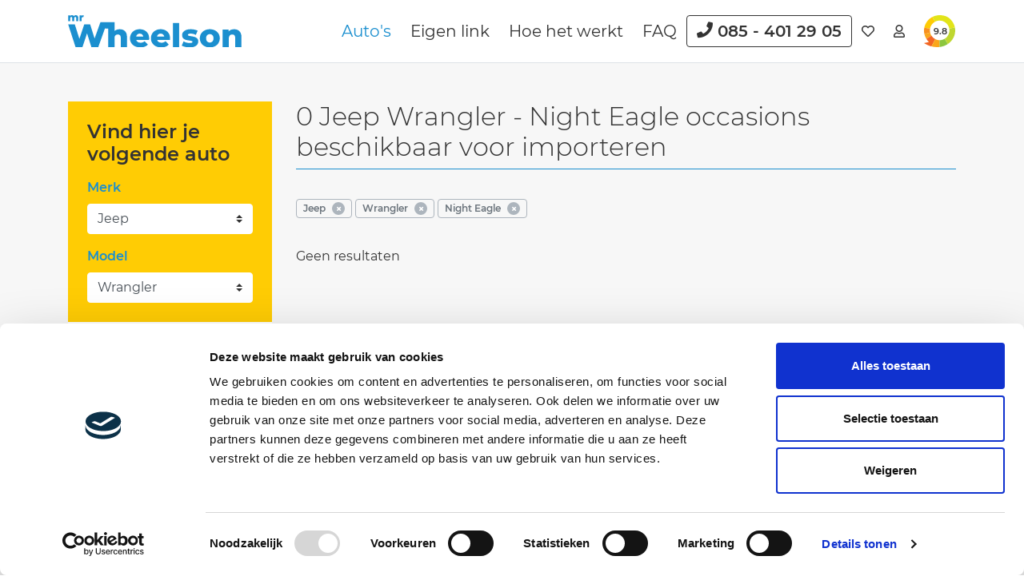

--- FILE ---
content_type: text/html; charset=UTF-8
request_url: https://mrwheelson.nl/auto-aanbod/jeep/wrangler/e/night-eagle
body_size: 15105
content:
<!DOCTYPE html>
<html lang="nl">

<head>
    <meta charset="utf-8">
    <meta http-equiv="X-UA-Compatible" content="IE=edge">
    <meta name="viewport" content="width=device-width, initial-scale=1.0">
    <meta name="csrf-token" content="NHowFEgaIrb8Zut9k5Nf8KFhkKgA54nrDHVFVg4n">
    <title>Jeep Wrangler - Night Eagle importeren | MrWheelson | EU occasion</title>

    <meta name="description" content="Makkelijk online een tweedehands Jeep Wrangler - Night Eagle importeren. Koop of lease je Jeep occasion uit het buitenland eenvoudig en veilig met MrWheelson.">
    <meta property="og:site_name" content="MrWheelson">
    <meta property="og:type" content="website">
    <meta property="og:url" content="https://mrwheelson.nl/auto-aanbod/jeep/wrangler/e/night-eagle">
    <meta property="og:title" content="Jeep Wrangler - Night Eagle importeren | MrWheelson | EU occasion">
    <meta property="og:description" content="Makkelijk online een tweedehands Jeep Wrangler - Night Eagle importeren. Koop of lease je Jeep occasion uit het buitenland eenvoudig en veilig met MrWheelson.">
    <meta property="fb:app_id" prefix="fb: http://ogp.me/ns/fb#" content="949117052115554">
    <meta name="twitter:card" content="summary">
    <meta name="twitter:url" content="https://mrwheelson.nl/auto-aanbod/jeep/wrangler/e/night-eagle">
    <meta name="twitter:title" content="Jeep Wrangler - Night Eagle importeren | MrWheelson | EU occasion">
    <meta name="twitter:description" content="Makkelijk online een tweedehands Jeep Wrangler - Night Eagle importeren. Koop of lease je Jeep occasion uit het buitenland eenvoudig en veilig met MrWheelson.">

<meta name="p:domain_verify" content="1ac27921c9b8910af0bf24a70c0d1473">
<meta name="facebook-domain-verification" content="q95vl3bvuwt8dqx7xlfrk7qkr1po38">


<link rel="icon" href="https://mrwheelson.nl/images/favicon-32.png" sizes="32x32">
<link rel="icon" href="https://mrwheelson.nl/images/favicon-57.png" sizes="57x57">
<link rel="icon" href="https://mrwheelson.nl/images/favicon-76.png" sizes="76x76">
<link rel="icon" href="https://mrwheelson.nl/images/favicon-96.png" sizes="96x96">
<link rel="icon" href="https://mrwheelson.nl/images/favicon-128.png" sizes="128x128">
<link rel="icon" href="https://mrwheelson.nl/images/favicon-192.png" sizes="192x192">
<link rel="icon" href="https://mrwheelson.nl/images/favicon-228.png" sizes="228x228">

<link rel="shortcut icon" href="https://mrwheelson.nl/images/favicon-196.png" sizes="196x196" >

<link rel="apple-touch-icon" href="https://mrwheelson.nl/images/favicon-120.png" sizes="120x120">
<link rel="apple-touch-icon" href="https://mrwheelson.nl/images/favicon-152.png" sizes="152x152">
<link rel="apple-touch-icon" href="https://mrwheelson.nl/images/favicon-180.png" sizes="180x180">

<meta name="msapplication-TileColor" content="#1B8FCF">
<meta name="msapplication-TileImage" content="https://mrwheelson.nl/images/favicon-144.png">
<meta name="msapplication-config" content="https://mrwheelson.nl/browserconfig.xml">

    <link rel="canonical" href="https://mrwheelson.nl/auto-aanbod/jeep/wrangler/e/night-eagle">

    <link rel="stylesheet" href="https://mrwheelson.nl/css/site.css?1769082612">

    
        <script>(function(w,d,s,l,i){w[l]=w[l]||[];w[l].push({'gtm.start':
    new Date().getTime(),event:'gtm.js'});var f=d.getElementsByTagName(s)[0],
    j=d.createElement(s),dl=l!='dataLayer'?'&l='+l:'';j.async=true;j.src=
    'https://www.googletagmanager.com/gtm.js?id='+i+dl;f.parentNode.insertBefore(j,f);
    })(window,document,'script','dataLayer','GTM-NTVJMS9');</script>
    
</head>

<body class="">

        <noscript>
        <iframe src="https://www.googletagmanager.com/ns.html?id=GTM-NTVJMS9" height="0" width="0" style="display:none;visibility:hidden"></iframe>
    </noscript>
    
    

        <nav class="navbar navbar-expand-xl" id="navbar">
    <h4 class="sr-only">Navigation</h4>
    <div class="container">

        <button class="navbar-toggler collapsed" type="button" data-toggle="navbar" data-target="#navbarCollapse"
            aria-controls="navbarCollapse" aria-expanded="false" aria-label="Toggle navigation">
            <span class="icon-bar"></span>
            <span class="icon-bar"></span>
            <span class="icon-bar"></span>
        </button>

        <a id="btn-user"
            href="https://mywheels.mrwheelson.nl/login"
            data-loggedin-href="https://mywheels.mrwheelson.nl"
            class="navbar-icon order-lg-2">
            <i class="icon-user"></i>
        </a>

        <a class="navbar-brand" href="https://mrwheelson.nl">MrWheelson</a>

        <div class="navbar-content">
            <div class="collapse navbar-collapse" id="navbarCollapse">
                <ul class="navbar-nav">
                                            <li class="nav-item">
                            <a href="https://mrwheelson.nl/auto-aanbod" class="nav-link   active ">
                                Auto&#039;s
                            </a>
                        </li>
                                            <li class="nav-item">
                            <a href="https://mrwheelson.nl/link-naar-autoadvertentie" class="nav-link  ">
                                Eigen link
                            </a>
                        </li>
                                            <li class="nav-item">
                            <a href="https://mrwheelson.nl/hoe-het-werkt" class="nav-link  ">
                                Hoe het werkt
                            </a>
                        </li>
                                            <li class="nav-item">
                            <a href="https://mrwheelson.nl/faq" class="nav-link  ">
                                FAQ
                            </a>
                        </li>
                                                            <li class="nav-item">
                        <a href="tel:0854012905" class="nav-link nav-btn font-weight-bold">
                            <i class="icon-phone"></i>
                            085 - 401 29 05
                        </a>
                    </li>
                                    </ul>
            </div>
        </div>

        <a id="btn-favorites"
            href="https://mrwheelson.nl/favorieten"
            class="navbar-icon order-lg-1">
            <i class="icon-heart"></i>
        </a>

                    <a class="rating navbar-rating order-lg-3" href="https://mrwheelson.nl/ervaringen">
                <div class="avg">9.8</div>
            </a>
            </div>
</nav>
        <main id="main">

        <section class="section section-light m-0 py-5">
            <div class="container">
                <div class="row">
                    <div class="col-lg-3 col-xl-3">
                        <div class="catalog-filters" id="catalogSearch">

                            <div class="catalog-filters-header">
                                <a href="#" data-toggle="filters" data-target="#catalogSearch" aria-controls="catalogSearch" aria-expanded="false" aria-label="Toggle search">
                                    <i class="icon-times"></i>
                                </a>
                                <a href="https://mrwheelson.nl/auto-aanbod" class="reset">
                                    Wis alle filters
                                </a>
                            </div>

                            <div class="catalog-filters-body">

                                <div class="catalog-filters-basic p-3 p-xl-4">

                                    <div id="selected-filters-mobile" class="d-lg-none mb-3">
                                                                                    <button class="btn badge active-filter" data-key="make">Jeep</button>
                                                                                    <button class="btn badge active-filter" data-key="model">Wrangler</button>
                                                                                    <button class="btn badge active-filter" data-key="editions_220">Night Eagle</button>
                                                                            </div>

                                    <h2 class="h4 mb-3 d-none d-lg-block">
                                        Vind hier je volgende auto
                                    </h2>

                                    <div class="form-group">
                                        <label for="make">Merk</label>
                                        <select id="make" class="custom-select update-route border-white" name="make">
                                            <option value="">Selecteer merk</option>
                                            <optgroup label="Populaire merken">
                                                                                                    <option value="audi">Audi</option>
                                                                                                    <option value="bmw">BMW</option>
                                                                                                    <option value="land-rover">Land Rover</option>
                                                                                                    <option value="mercedes-benz">Mercedes-Benz</option>
                                                                                                    <option value="porsche">Porsche</option>
                                                                                                    <option value="toyota">Toyota</option>
                                                                                                    <option value="volkswagen">Volkswagen</option>
                                                                                                    <option value="volvo">Volvo</option>
                                                                                            </optgroup>
                                            <optgroup label="Alle merken">
                                                                                                    <option value="abarth" >Abarth</option>
                                                                                                    <option value="alfa-romeo" >Alfa Romeo</option>
                                                                                                    <option value="alpina" >Alpina</option>
                                                                                                    <option value="aston-martin" >Aston Martin</option>
                                                                                                    <option value="audi" >Audi</option>
                                                                                                    <option value="bentley" >Bentley</option>
                                                                                                    <option value="bmw" >BMW</option>
                                                                                                    <option value="byd" >BYD</option>
                                                                                                    <option value="chrysler" >Chrysler</option>
                                                                                                    <option value="citroen" >Citroën</option>
                                                                                                    <option value="corvette" >Corvette</option>
                                                                                                    <option value="cupra" >Cupra</option>
                                                                                                    <option value="dacia" >Dacia</option>
                                                                                                    <option value="ds" >DS</option>
                                                                                                    <option value="ferrari" >Ferrari</option>
                                                                                                    <option value="fiat" >Fiat</option>
                                                                                                    <option value="ford" >Ford</option>
                                                                                                    <option value="honda" >Honda</option>
                                                                                                    <option value="hyundai" >Hyundai</option>
                                                                                                    <option value="jac" >JAC</option>
                                                                                                    <option value="jaguar" >Jaguar</option>
                                                                                                    <option value="jeep" selected>Jeep</option>
                                                                                                    <option value="kia" >Kia</option>
                                                                                                    <option value="lamborghini" >Lamborghini</option>
                                                                                                    <option value="land-rover" >Land Rover</option>
                                                                                                    <option value="lexus" >Lexus</option>
                                                                                                    <option value="lucid" >Lucid</option>
                                                                                                    <option value="maserati" >Maserati</option>
                                                                                                    <option value="mazda" >Mazda</option>
                                                                                                    <option value="mclaren" >McLaren</option>
                                                                                                    <option value="mercedes-benz" >Mercedes-Benz</option>
                                                                                                    <option value="mg" >MG</option>
                                                                                                    <option value="mini" >MINI</option>
                                                                                                    <option value="mitsubishi" >Mitsubishi</option>
                                                                                                    <option value="nio" >Nio</option>
                                                                                                    <option value="nissan" >Nissan</option>
                                                                                                    <option value="opel" >Opel</option>
                                                                                                    <option value="peugeot" >Peugeot</option>
                                                                                                    <option value="polestar" >Polestar</option>
                                                                                                    <option value="porsche" >Porsche</option>
                                                                                                    <option value="renault" >Renault</option>
                                                                                                    <option value="rolls-royce" >Rolls-Royce</option>
                                                                                                    <option value="seat" >Seat</option>
                                                                                                    <option value="seres" >Seres</option>
                                                                                                    <option value="skoda" >Skoda</option>
                                                                                                    <option value="smart" >Smart</option>
                                                                                                    <option value="ssangyong" >SsangYong</option>
                                                                                                    <option value="subaru" >Subaru</option>
                                                                                                    <option value="suzuki" >Suzuki</option>
                                                                                                    <option value="tesla" >Tesla</option>
                                                                                                    <option value="toyota" >Toyota</option>
                                                                                                    <option value="volkswagen" >Volkswagen</option>
                                                                                                    <option value="volvo" >Volvo</option>
                                                                                                    <option value="xpeng" >Xpeng</option>
                                                                                            </optgroup>
                                        </select>
                                    </div>

                                    <div id="catalog-models-js">
                                        <div class="form-group mb-0">
    <label for="model">Model</label>
        <select id="model" class="custom-select update-route border-white" name="model">
        <option value="">Maak een keuze</option>
                <option value="avenger" >Avenger</option>
                        <option value="cherokee" >Cherokee</option>
                        <option value="compass" >Compass</option>
                        <option value="gladiator" >Gladiator</option>
                        <option value="grand-cherokee" >Grand Cherokee</option>
                        <option value="renegade" >Renegade</option>
                        <option value="wagoneer" >Wagoneer</option>
                        <option value="wrangler" selected>Wrangler</option>
                    </select>
    </div>
                                    </div>
                                </div>

                                <div class="catalog-filters-advanced bg-white p-3 p-xl-4">

                                    <div class="form-group">
                                        <label>Bouwjaar</label>
                                        <div class="input-group">
                                            <select class="custom-select update-route change-value" id="constructionYearMin" name="constructionYearMin">
                                                <option value="">Van</option>
                                                                                                    <option value="2020" >2020</option>
                                                                                                    <option value="2021" >2021</option>
                                                                                                    <option value="2022" >2022</option>
                                                                                                    <option value="2023" >2023</option>
                                                                                                    <option value="2024" >2024</option>
                                                                                                    <option value="2025" >2025</option>
                                                                                                    <option value="2026" >2026</option>
                                                                                            </select>
                                            <select class="custom-select update-route change-value" id="constructionYearMax" name="constructionYearMax">
                                                <option value="">Tot</option>
                                                                                                    <option value="2020" >2020</option>
                                                                                                    <option value="2021" >2021</option>
                                                                                                    <option value="2022" >2022</option>
                                                                                                    <option value="2023" >2023</option>
                                                                                                    <option value="2024" >2024</option>
                                                                                                    <option value="2025" >2025</option>
                                                                                                    <option value="2026" >2026</option>
                                                                                            </select>
                                        </div>
                                    </div>

                                    <div class="form-group">
                                        <label>Prijs</label>
                                        <div class="input-group">
                                            <select class="custom-select update-route change-value" id="priceMin" name="priceMin">
                                                <option value="">Van</option>
                                                                                                    <option value="10000" >€ 10.000</option>
                                                                                                    <option value="15000" >€ 15.000</option>
                                                                                                    <option value="20000" >€ 20.000</option>
                                                                                                    <option value="25000" >€ 25.000</option>
                                                                                                    <option value="30000" >€ 30.000</option>
                                                                                                    <option value="35000" >€ 35.000</option>
                                                                                                    <option value="40000" >€ 40.000</option>
                                                                                                    <option value="45000" >€ 45.000</option>
                                                                                                    <option value="50000" >€ 50.000</option>
                                                                                                    <option value="60000" >€ 60.000</option>
                                                                                                    <option value="70000" >€ 70.000</option>
                                                                                                    <option value="80000" >€ 80.000</option>
                                                                                                    <option value="90000" >€ 90.000</option>
                                                                                                    <option value="100000" >€ 100.000</option>
                                                                                                    <option value="125000" >€ 125.000</option>
                                                                                                    <option value="150000" >€ 150.000</option>
                                                                                                    <option value="175000" >€ 175.000</option>
                                                                                                    <option value="200000" >€ 200.000</option>
                                                                                                    <option value="250000" >€ 250.000</option>
                                                                                                    <option value="300000" >€ 300.000</option>
                                                                                                    <option value="400000" >€ 400.000</option>
                                                                                                    <option value="500000" >€ 500.000</option>
                                                                                                    <option value="750000" >€ 750.000</option>
                                                                                            </select>
                                            <select class="custom-select update-route change-value" id="priceMax" name="priceMax">
                                                <option value="">Tot</option>
                                                                                                    <option value="10000" >€ 10.000</option>
                                                                                                    <option value="15000" >€ 15.000</option>
                                                                                                    <option value="20000" >€ 20.000</option>
                                                                                                    <option value="25000" >€ 25.000</option>
                                                                                                    <option value="30000" >€ 30.000</option>
                                                                                                    <option value="35000" >€ 35.000</option>
                                                                                                    <option value="40000" >€ 40.000</option>
                                                                                                    <option value="45000" >€ 45.000</option>
                                                                                                    <option value="50000" >€ 50.000</option>
                                                                                                    <option value="60000" >€ 60.000</option>
                                                                                                    <option value="70000" >€ 70.000</option>
                                                                                                    <option value="80000" >€ 80.000</option>
                                                                                                    <option value="90000" >€ 90.000</option>
                                                                                                    <option value="100000" >€ 100.000</option>
                                                                                                    <option value="125000" >€ 125.000</option>
                                                                                                    <option value="150000" >€ 150.000</option>
                                                                                                    <option value="175000" >€ 175.000</option>
                                                                                                    <option value="200000" >€ 200.000</option>
                                                                                                    <option value="250000" >€ 250.000</option>
                                                                                                    <option value="300000" >€ 300.000</option>
                                                                                                    <option value="400000" >€ 400.000</option>
                                                                                                    <option value="500000" >€ 500.000</option>
                                                                                                    <option value="750000" >€ 750.000</option>
                                                                                            </select>
                                        </div>
                                    </div>

                                    <div class="form-group">
                                        <label for="taxDeductible">BTW / marge</label>
                                        <select class="custom-select update-route change-value" id="taxDeductible" name="taxDeductible">
                                            <option value="">Alles</option>
                                            <option value="1" >BTW</option>
                                            <option value="0" >Marge</option>
                                        </select>
                                    </div>

                                    <div id="catalog-editions-js">
                                        <div class="form-group" id="editions">
    <label>Uitvoering</label>
        <div class="form-check">
        <input name="editions[]"
            class="form-check-input update-route-block change-checkbox"
            type="checkbox" value="4x4"
            id="editions_1646"
                        >
        <label class="form-check-label" for="editions_1646">
            4x4
        </label>
    </div>
        <div class="form-check">
        <input name="editions[]"
            class="form-check-input update-route-block change-checkbox"
            type="checkbox" value="4xe"
            id="editions_546"
                        >
        <label class="form-check-label" for="editions_546">
            4xe
        </label>
    </div>
        <div class="form-check">
        <input name="editions[]"
            class="form-check-input update-route-block change-checkbox"
            type="checkbox" value="hemi"
            id="editions_1648"
                        >
        <label class="form-check-label" for="editions_1648">
            HEMI
        </label>
    </div>
        <div class="form-check">
        <input name="editions[]"
            class="form-check-input update-route-block change-checkbox"
            type="checkbox" value="hybrid"
            id="editions_718"
                        >
        <label class="form-check-label" for="editions_718">
            Hybrid
        </label>
    </div>
        <div class="form-check">
        <input name="editions[]"
            class="form-check-input update-route-block change-checkbox"
            type="checkbox" value="rubicon"
            id="editions_223"
                        >
        <label class="form-check-label" for="editions_223">
            Rubicon
        </label>
    </div>
        <div class="form-check">
        <input name="editions[]"
            class="form-check-input update-route-block change-checkbox"
            type="checkbox" value="sahara"
            id="editions_224"
                        >
        <label class="form-check-label" for="editions_224">
            Sahara
        </label>
    </div>
        <div class="form-check">
        <input name="editions[]"
            class="form-check-input update-route-block change-checkbox"
            type="checkbox" value="sport"
            id="editions_225"
                        >
        <label class="form-check-label" for="editions_225">
            Sport
        </label>
    </div>
    </div>
                                    </div>

                                    <div class="form-group">
                                        <label>Brandstof</label>
                                        <select id="fuels" name="fuels" class="form-control js-multiple update-route change-value" multiple title="Maak een keuze">
                                                                                            <option value="benzine" >
                                                    Benzine
                                                </option>
                                                                                            <option value="cng" >
                                                    CNG / Benzine
                                                </option>
                                                                                            <option value="diesel" >
                                                    Diesel
                                                </option>
                                                                                            <option value="elektrisch" >
                                                    Elektrisch
                                                </option>
                                                                                            <option value="hybride-benzine" >
                                                    Hybride Benzine
                                                </option>
                                                                                            <option value="hybride-diesel" >
                                                    Hybride Diesel
                                                </option>
                                                                                            <option value="lpg" >
                                                    LPG / Benzine
                                                </option>
                                                                                            <option value="waterstof" >
                                                    Waterstof
                                                </option>
                                                                                    </select>
                                    </div>

                                    <div class="form-group">
                                        <label>Transmissie</label>
                                        <select id="transmissions" name="transmissions" class="form-control js-multiple update-route change-value" multiple title="Maak een keuze">
                                                                                            <option value="1" >
                                                    Automaat
                                                </option>
                                                                                            <option value="2" >
                                                    Handgeschakeld
                                                </option>
                                                                                            <option value="3" >
                                                    Overige
                                                </option>
                                                                                    </select>
                                    </div>

                                    <div class="form-group">
                                        <label>Carrosserie</label>
                                        <select id="bodyworks" name="bodyworks" class="form-control js-multiple update-route change-value" multiple title="Maak een keuze">
                                                                                            <option value="8" >
                                                    Bus
                                                </option>
                                                                                            <option value="7" >
                                                    Cabriolet
                                                </option>
                                                                                            <option value="5" >
                                                    Coupé
                                                </option>
                                                                                            <option value="9" >
                                                    Hatchback
                                                </option>
                                                                                            <option value="6" >
                                                    MPV
                                                </option>
                                                                                            <option value="2" >
                                                    Overig
                                                </option>
                                                                                            <option value="10" >
                                                    Overige
                                                </option>
                                                                                            <option value="1" >
                                                    Sedan
                                                </option>
                                                                                            <option value="4" >
                                                    Stationwagon
                                                </option>
                                                                                            <option value="3" >
                                                    SUV / Terreinwagen
                                                </option>
                                                                                    </select>
                                    </div>

                                    <div class="form-group">
                                        <label>Kleur</label>
                                        <select id="colors" name="colors" class="form-control js-multiple update-route change-value" multiple title="Maak een keuze">
                                                                                            <option value="16" >
                                                    Antraciet
                                                </option>
                                                                                            <option value="10" >
                                                    Beige
                                                </option>
                                                                                            <option value="3" >
                                                    Blauw
                                                </option>
                                                                                            <option value="9" >
                                                    Brons
                                                </option>
                                                                                            <option value="4" >
                                                    Bruin
                                                </option>
                                                                                            <option value="11" >
                                                    Geel
                                                </option>
                                                                                            <option value="14" >
                                                    Goud
                                                </option>
                                                                                            <option value="2" >
                                                    Grijs
                                                </option>
                                                                                            <option value="12" >
                                                    Groen
                                                </option>
                                                                                            <option value="13" >
                                                    Oranje
                                                </option>
                                                                                            <option value="7" >
                                                    Overige
                                                </option>
                                                                                            <option value="15" >
                                                    Paars
                                                </option>
                                                                                            <option value="6" >
                                                    Rood
                                                </option>
                                                                                            <option value="5" >
                                                    Wit
                                                </option>
                                                                                            <option value="8" >
                                                    Zilver
                                                </option>
                                                                                            <option value="1" >
                                                    Zwart
                                                </option>
                                                                                    </select>
                                    </div>

                                    <div class="form-group">
                                        <label>Interieur</label>
                                        <select id="interiors" name="interiors" class="form-control js-multiple update-route change-value" multiple title="Maak een keuze">
                                                                                            <option value="2" >
                                                    (Kunst) leder
                                                </option>
                                                                                            <option value="1" >
                                                    Alcantara
                                                </option>
                                                                                            <option value="6" >
                                                    Alcantara/(kunst)leder
                                                </option>
                                                                                            <option value="4" >
                                                    Half leder
                                                </option>
                                                                                            <option value="7" >
                                                    Overige
                                                </option>
                                                                                            <option value="3" >
                                                    Stof
                                                </option>
                                                                                            <option value="5" >
                                                    Velours
                                                </option>
                                                                                    </select>
                                    </div>

                                    <div class="form-group">
                                        <label>Interieur kleur</label>
                                        <select id="interiorColors" name="interiorColors" class="form-control js-multiple update-route change-value" multiple title="Maak een keuze">
                                                                                            <option value="16" >
                                                    Antraciet
                                                </option>
                                                                                            <option value="10" >
                                                    Beige
                                                </option>
                                                                                            <option value="3" >
                                                    Blauw
                                                </option>
                                                                                            <option value="9" >
                                                    Brons
                                                </option>
                                                                                            <option value="4" >
                                                    Bruin
                                                </option>
                                                                                            <option value="11" >
                                                    Geel
                                                </option>
                                                                                            <option value="14" >
                                                    Goud
                                                </option>
                                                                                            <option value="2" >
                                                    Grijs
                                                </option>
                                                                                            <option value="12" >
                                                    Groen
                                                </option>
                                                                                            <option value="13" >
                                                    Oranje
                                                </option>
                                                                                            <option value="7" >
                                                    Overige
                                                </option>
                                                                                            <option value="15" >
                                                    Paars
                                                </option>
                                                                                            <option value="6" >
                                                    Rood
                                                </option>
                                                                                            <option value="5" >
                                                    Wit
                                                </option>
                                                                                            <option value="8" >
                                                    Zilver
                                                </option>
                                                                                            <option value="1" >
                                                    Zwart
                                                </option>
                                                                                    </select>
                                    </div>

                                    <div class="form-group">
                                        <label>Deuren</label>
                                        <select id="doors" name="doors" class="form-control js-multiple update-route change-value" multiple title="Maak een keuze">
                                                                                            <option value="1" >
                                                    1
                                                </option>
                                                                                            <option value="2" >
                                                    2
                                                </option>
                                                                                            <option value="3" >
                                                    3
                                                </option>
                                                                                            <option value="4" >
                                                    4
                                                </option>
                                                                                            <option value="5" >
                                                    5
                                                </option>
                                                                                            <option value="6" >
                                                    6
                                                </option>
                                                                                            <option value="7" >
                                                    7
                                                </option>
                                                                                            <option value="8" >
                                                    8
                                                </option>
                                                                                            <option value="9" >
                                                    9
                                                </option>
                                                                                            <option value="10" >
                                                    10
                                                </option>
                                                                                            <option value="11" >
                                                    11
                                                </option>
                                                                                            <option value="12" >
                                                    12
                                                </option>
                                                                                            <option value="13" >
                                                    13
                                                </option>
                                                                                            <option value="14" >
                                                    14
                                                </option>
                                                                                            <option value="15" >
                                                    15
                                                </option>
                                                                                            <option value="16" >
                                                    16
                                                </option>
                                                                                            <option value="17" >
                                                    17
                                                </option>
                                                                                            <option value="18" >
                                                    18
                                                </option>
                                                                                            <option value="19" >
                                                    19
                                                </option>
                                                                                            <option value="20" >
                                                    20
                                                </option>
                                                                                            <option value="21" >
                                                    21
                                                </option>
                                                                                            <option value="22" >
                                                    22
                                                </option>
                                                                                            <option value="23" >
                                                    23
                                                </option>
                                                                                            <option value="24" >
                                                    24
                                                </option>
                                                                                            <option value="25" >
                                                    25
                                                </option>
                                                                                            <option value="26" >
                                                    26
                                                </option>
                                                                                            <option value="27" >
                                                    27
                                                </option>
                                                                                            <option value="28" >
                                                    28
                                                </option>
                                                                                            <option value="29" >
                                                    29
                                                </option>
                                                                                            <option value="30" >
                                                    30
                                                </option>
                                                                                            <option value="31" >
                                                    31
                                                </option>
                                                                                            <option value="32" >
                                                    32
                                                </option>
                                                                                            <option value="33" >
                                                    33
                                                </option>
                                                                                            <option value="34" >
                                                    34
                                                </option>
                                                                                            <option value="35" >
                                                    35
                                                </option>
                                                                                            <option value="36" >
                                                    36
                                                </option>
                                                                                            <option value="37" >
                                                    37
                                                </option>
                                                                                            <option value="38" >
                                                    38
                                                </option>
                                                                                            <option value="39" >
                                                    39
                                                </option>
                                                                                            <option value="40" >
                                                    40
                                                </option>
                                                                                            <option value="41" >
                                                    41
                                                </option>
                                                                                            <option value="42" >
                                                    42
                                                </option>
                                                                                            <option value="43" >
                                                    43
                                                </option>
                                                                                            <option value="44" >
                                                    44
                                                </option>
                                                                                            <option value="45" >
                                                    45
                                                </option>
                                                                                            <option value="46" >
                                                    46
                                                </option>
                                                                                            <option value="47" >
                                                    47
                                                </option>
                                                                                            <option value="48" >
                                                    48
                                                </option>
                                                                                            <option value="49" >
                                                    49
                                                </option>
                                                                                            <option value="50" >
                                                    50
                                                </option>
                                                                                            <option value="51" >
                                                    51
                                                </option>
                                                                                            <option value="52" >
                                                    52
                                                </option>
                                                                                            <option value="53" >
                                                    53
                                                </option>
                                                                                            <option value="54" >
                                                    54
                                                </option>
                                                                                            <option value="55" >
                                                    55
                                                </option>
                                                                                    </select>
                                    </div>

                                    <div class="form-group">
                                        <label>Opties</label>
                                        <select id="options" name="options" class="form-control js-multiple update-route change-value" multiple title="Maak een keuze">
                                                                                            <option value="81" >
                                                    
                                                </option>
                                                                                            <option value="414" >
                                                    
                                                </option>
                                                                                            <option value="265" >
                                                    12-voltaansluiting
                                                </option>
                                                                                            <option value="403" >
                                                    200 kW DC-Ladeleistung (Gleichstrom)
                                                </option>
                                                                                            <option value="264" >
                                                    230 volt stopcontact
                                                </option>
                                                                                            <option value="366" >
                                                    230-voltaansluiting
                                                </option>
                                                                                            <option value="351" >
                                                    3 fase laadkabel
                                                </option>
                                                                                            <option value="258" >
                                                    3-zits achterbank
                                                </option>
                                                                                            <option value="176" >
                                                    360 camera
                                                </option>
                                                                                            <option value="257" >
                                                    3e zitrij
                                                </option>
                                                                                            <option value="369" >
                                                    8-zitter
                                                </option>
                                                                                            <option value="399" >
                                                    Aanpassing voor gehandicapten
                                                </option>
                                                                                            <option value="80" >
                                                    ABS
                                                </option>
                                                                                            <option value="72" >
                                                    Achterbank neerklapbaar (in delen)
                                                </option>
                                                                                            <option value="83" >
                                                    Achteruitrijcamera
                                                </option>
                                                                                            <option value="261" >
                                                    Actieve rolstabilisatie
                                                </option>
                                                                                            <option value="259" >
                                                    Actieve ruisonderdrukking
                                                </option>
                                                                                            <option value="163" >
                                                    Adaptieve grootlichtassistent
                                                </option>
                                                                                            <option value="34" >
                                                    Adaptive cruise control
                                                </option>
                                                                                            <option value="260" >
                                                    AdBlue
                                                </option>
                                                                                            <option value="164" >
                                                    Afstandwaarschuwingssysteem
                                                </option>
                                                                                            <option value="2" >
                                                    Airbag bestuurder
                                                </option>
                                                                                            <option value="12" >
                                                    Airbag passagier
                                                </option>
                                                                                            <option value="46" >
                                                    Airbags
                                                </option>
                                                                                            <option value="3" >
                                                    Airconditioning
                                                </option>
                                                                                            <option value="262" >
                                                    Akoestisch glas
                                                </option>
                                                                                            <option value="53" >
                                                    Alarm
                                                </option>
                                                                                            <option value="159" >
                                                    All-season banden
                                                </option>
                                                                                            <option value="204" >
                                                    Aluminium look in het interieur
                                                </option>
                                                                                            <option value="206" >
                                                    Aluminium velgen
                                                </option>
                                                                                            <option value="316" >
                                                    Aluminium velgen 15&quot;
                                                </option>
                                                                                            <option value="275" >
                                                    Aluminium velgen 16&quot;
                                                </option>
                                                                                            <option value="273" >
                                                    Aluminium velgen 17&quot;
                                                </option>
                                                                                            <option value="271" >
                                                    Aluminium velgen 18&quot;
                                                </option>
                                                                                            <option value="272" >
                                                    Aluminium velgen 19&quot;
                                                </option>
                                                                                            <option value="268" >
                                                    Aluminium velgen 20&quot;
                                                </option>
                                                                                            <option value="269" >
                                                    Aluminium velgen 21&quot;
                                                </option>
                                                                                            <option value="270" >
                                                    Aluminium velgen 22&quot;
                                                </option>
                                                                                            <option value="304" >
                                                    AMG Styling
                                                </option>
                                                                                            <option value="166" >
                                                    Android auto
                                                </option>
                                                                                            <option value="167" >
                                                    Apple carplay
                                                </option>
                                                                                            <option value="334" >
                                                    Apple CarPlay / Android Auto
                                                </option>
                                                                                            <option value="229" >
                                                    Audi connect Navigation &amp; Infotainment
                                                </option>
                                                                                            <option value="207" >
                                                    Audi music interface
                                                </option>
                                                                                            <option value="238" >
                                                    Audi sound system
                                                </option>
                                                                                            <option value="165" >
                                                    Automatisch dimmende binnenspiegel
                                                </option>
                                                                                            <option value="302" >
                                                    Automatische deuren
                                                </option>
                                                                                            <option value="322" >
                                                    Automatische verlichting
                                                </option>
                                                                                            <option value="221" >
                                                    Bandenreparatieset
                                                </option>
                                                                                            <option value="27" >
                                                    Bandenspanningscontrole
                                                </option>
                                                                                            <option value="232" >
                                                    Bang &amp; Olufsen Premium Sound Systeem
                                                </option>
                                                                                            <option value="283" >
                                                    Basis
                                                </option>
                                                                                            <option value="337" >
                                                    Beats Audio
                                                </option>
                                                                                            <option value="212" >
                                                    Bestuurdersinformatiesysteem
                                                </option>
                                                                                            <option value="422" >
                                                    Bidirectioneel laden
                                                </option>
                                                                                            <option value="218" >
                                                    Binnenspiegel, handmatig dimmend
                                                </option>
                                                                                            <option value="13" >
                                                    Bluetooth
                                                </option>
                                                                                            <option value="32" >
                                                    Bochtverlichting
                                                </option>
                                                                                            <option value="5" >
                                                    Boordcomputer
                                                </option>
                                                                                            <option value="285" >
                                                    Bose Surround Sound
                                                </option>
                                                                                            <option value="301" >
                                                    Bowers &amp; Wilkins Diamond Surround Sound
                                                </option>
                                                                                            <option value="43" >
                                                    Brake assist
                                                </option>
                                                                                            <option value="391" >
                                                    Bruin
                                                </option>
                                                                                            <option value="339" >
                                                    Buitentemperatuurmeter
                                                </option>
                                                                                            <option value="305" >
                                                    Burmester Surround Sound
                                                </option>
                                                                                            <option value="14" >
                                                    CD speler
                                                </option>
                                                                                            <option value="321" >
                                                    CEE 16A, 230V laadsysteem
                                                </option>
                                                                                            <option value="251" >
                                                    CEE 16A, 400V, laadsysteem
                                                </option>
                                                                                            <option value="376" >
                                                    CEE 32A, 400V Laadsysteem
                                                </option>
                                                                                            <option value="6" >
                                                    Centrale vergendeling
                                                </option>
                                                                                            <option value="30" >
                                                    Centrale vergendeling
                                                </option>
                                                                                            <option value="245" >
                                                    City Carver
                                                </option>
                                                                                            <option value="15" >
                                                    Climate control
                                                </option>
                                                                                            <option value="288" >
                                                    Comfort stoelen
                                                </option>
                                                                                            <option value="421" >
                                                    Constellation
                                                </option>
                                                                                            <option value="26" >
                                                    Cruise control
                                                </option>
                                                                                            <option value="29" >
                                                    DAB+ radio
                                                </option>
                                                                                            <option value="16" >
                                                    Dagrijverlichting
                                                </option>
                                                                                            <option value="44" >
                                                    Dakrails
                                                </option>
                                                                                            <option value="209" >
                                                    Dakrand spoiler
                                                </option>
                                                                                            <option value="208" >
                                                    Deactiveringsschakelaar voor passagiersairbag
                                                </option>
                                                                                            <option value="319" >
                                                    Derde zitrij
                                                </option>
                                                                                            <option value="236" >
                                                    Dimbare binnenspiegel
                                                </option>
                                                                                            <option value="410" >
                                                    Dinette
                                                </option>
                                                                                            <option value="296" >
                                                    Display sleutel
                                                </option>
                                                                                            <option value="36" >
                                                    Dodehoek detectie
                                                </option>
                                                                                            <option value="239" >
                                                    Donkere hemelbekleding
                                                </option>
                                                                                            <option value="211" >
                                                    Dorpellijsten met aluminium inleg
                                                </option>
                                                                                            <option value="175" >
                                                    Draadloze telefoonlader
                                                </option>
                                                                                            <option value="409" >
                                                    Draaibare stoel(len)
                                                </option>
                                                                                            <option value="326" >
                                                    Drive Assist
                                                </option>
                                                                                            <option value="231" >
                                                    Dynamic pakket
                                                </option>
                                                                                            <option value="234" >
                                                    Dynamisch knipperlicht
                                                </option>
                                                                                            <option value="252" >
                                                    e-tron oplaadsysteem compact
                                                </option>
                                                                                            <option value="386" >
                                                    Easy open achterklep
                                                </option>
                                                                                            <option value="383" >
                                                    Elektrisch verstelbaar stuurwiel
                                                </option>
                                                                                            <option value="17" >
                                                    Elektrisch verstelbare buitenspiegels
                                                </option>
                                                                                            <option value="35" >
                                                    Elektrisch verstelbare stoelen
                                                </option>
                                                                                            <option value="200" >
                                                    Elektrisch verwarmde achterbank
                                                </option>
                                                                                            <option value="38" >
                                                    Elektrische achterklep
                                                </option>
                                                                                            <option value="8" >
                                                    Elektrische bedienbare ramen
                                                </option>
                                                                                            <option value="114" >
                                                    Elektrische handrem
                                                </option>
                                                                                            <option value="336" >
                                                    Elektrische schuifdeur(en)
                                                </option>
                                                                                            <option value="178" >
                                                    Elektrische stoelverstelling achter
                                                </option>
                                                                                            <option value="256" >
                                                    Elektronische stabilisatieregeling (ESC)
                                                </option>
                                                                                            <option value="348" >
                                                    Enkelfasige laadkabel
                                                </option>
                                                                                            <option value="349" >
                                                    Enkelfasige laadkabelaansluiting
                                                </option>
                                                                                            <option value="7" >
                                                    ESP
                                                </option>
                                                                                            <option value="179" >
                                                    Fijnstoffilter
                                                </option>
                                                                                            <option value="416" >
                                                    File assistent
                                                </option>
                                                                                            <option value="327" >
                                                    Front Assist
                                                </option>
                                                                                            <option value="407" >
                                                    Gasverwarming en warmwater
                                                </option>
                                                                                            <option value="400" >
                                                    Geautomatiseerd rijsysteem
                                                </option>
                                                                                            <option value="406" >
                                                    Geluidsisolatie
                                                </option>
                                                                                            <option value="45" >
                                                    Getinte ruiten
                                                </option>
                                                                                            <option value="188" >
                                                    Getuned
                                                </option>
                                                                                            <option value="395" >
                                                    grijs
                                                </option>
                                                                                            <option value="61" >
                                                    Grootlicht assistent
                                                </option>
                                                                                            <option value="381" >
                                                    Hand brake lever handle in leather
                                                </option>
                                                                                            <option value="18" >
                                                    Hands free kit
                                                </option>
                                                                                            <option value="295" >
                                                    Harman Kardon HiFi
                                                </option>
                                                                                            <option value="51" >
                                                    Head-up display
                                                </option>
                                                                                            <option value="230" >
                                                    Hill start assist
                                                </option>
                                                                                            <option value="19" >
                                                    Hill-hold control
                                                </option>
                                                                                            <option value="372" >
                                                    i-Size
                                                </option>
                                                                                            <option value="380" >
                                                    Instrument cluster, km/h speedometer
                                                </option>
                                                                                            <option value="394" >
                                                    Interieurelemente oben und unten, Kunstleder/Mikrofaser Dinamica
                                                </option>
                                                                                            <option value="20" >
                                                    Isofix
                                                </option>
                                                                                            <option value="362" >
                                                    JBL Premium Sound
                                                </option>
                                                                                            <option value="107" >
                                                    Keyless entry
                                                </option>
                                                                                            <option value="329" >
                                                    Keyless start
                                                </option>
                                                                                            <option value="385" >
                                                    Kindersitz-Halterungen
                                                </option>
                                                                                            <option value="408" >
                                                    Koken &amp; eten
                                                </option>
                                                                                            <option value="182" >
                                                    Koopaccu
                                                </option>
                                                                                            <option value="157" >
                                                    Koplampreinigingssysteem
                                                </option>
                                                                                            <option value="278" >
                                                    Laadkabel
                                                </option>
                                                                                            <option value="287" >
                                                    Laadkabel Type 3
                                                </option>
                                                                                            <option value="277" >
                                                    Laadstekker Type 2
                                                </option>
                                                                                            <option value="415" >
                                                    Laden in twee richtingen
                                                </option>
                                                                                            <option value="384" >
                                                    Ladestecker
                                                </option>
                                                                                            <option value="37" >
                                                    Lane assist
                                                </option>
                                                                                            <option value="177" >
                                                    Laserlicht
                                                </option>
                                                                                            <option value="62" >
                                                    Led dagrijverlichting
                                                </option>
                                                                                            <option value="235" >
                                                    Led koplampen
                                                </option>
                                                                                            <option value="154" >
                                                    Led verlichting
                                                </option>
                                                                                            <option value="312" >
                                                    Leder
                                                </option>
                                                                                            <option value="108" >
                                                    Lederen interieur
                                                </option>
                                                                                            <option value="21" >
                                                    Lederen stuurwiel
                                                </option>
                                                                                            <option value="63" >
                                                    Lendensteun
                                                </option>
                                                                                            <option value="215" >
                                                    Licht- en regensensor
                                                </option>
                                                                                            <option value="4" >
                                                    Lichtmetalen velgen
                                                </option>
                                                                                            <option value="203" >
                                                    Lichtmetalen velgen 10”
                                                </option>
                                                                                            <option value="202" >
                                                    Lichtmetalen velgen 14”
                                                </option>
                                                                                            <option value="199" >
                                                    Lichtmetalen velgen 15”
                                                </option>
                                                                                            <option value="198" >
                                                    Lichtmetalen velgen 16”
                                                </option>
                                                                                            <option value="191" >
                                                    Lichtmetalen velgen 17”
                                                </option>
                                                                                            <option value="193" >
                                                    Lichtmetalen velgen 18”
                                                </option>
                                                                                            <option value="392" >
                                                    Lichtmetalen velgen 19”
                                                </option>
                                                                                            <option value="196" >
                                                    Lichtmetalen velgen 20”
                                                </option>
                                                                                            <option value="195" >
                                                    Lichtmetalen velgen 21”
                                                </option>
                                                                                            <option value="201" >
                                                    Lichtmetalen velgen 22”
                                                </option>
                                                                                            <option value="197" >
                                                    Lichtmetalen velgen 23”
                                                </option>
                                                                                            <option value="332" >
                                                    Lichtmetalen velgen 24&quot;
                                                </option>
                                                                                            <option value="420" >
                                                    Lidar
                                                </option>
                                                                                            <option value="54" >
                                                    Luchtvering
                                                </option>
                                                                                            <option value="180" >
                                                    Massagestoel(en)
                                                </option>
                                                                                            <option value="361" >
                                                    Meridian Sound
                                                </option>
                                                                                            <option value="338" >
                                                    Metallic lak
                                                </option>
                                                                                            <option value="22" >
                                                    Middenarmsteun
                                                </option>
                                                                                            <option value="220" >
                                                    Middenarmsteun voor
                                                </option>
                                                                                            <option value="378" >
                                                    Mikrofaser Dinamica Frequenz/Leder-
                                                </option>
                                                                                            <option value="279" >
                                                    Mild-Hybrid
                                                </option>
                                                                                            <option value="23" >
                                                    Mistlampen
                                                </option>
                                                                                            <option value="219" >
                                                    MMI
                                                </option>
                                                                                            <option value="242" >
                                                    MMI Navigation plus
                                                </option>
                                                                                            <option value="217" >
                                                    MMI Radio
                                                </option>
                                                                                            <option value="240" >
                                                    MMI Radio plus
                                                </option>
                                                                                            <option value="237" >
                                                    MMI voorbereid
                                                </option>
                                                                                            <option value="155" >
                                                    Multimediasysteem
                                                </option>
                                                                                            <option value="153" >
                                                    Muziek streaming
                                                </option>
                                                                                            <option value="24" >
                                                    Navigatiesysteem
                                                </option>
                                                                                            <option value="253" >
                                                    Navigatievoorbereiding
                                                </option>
                                                                                            <option value="297" >
                                                    Nekverwarming
                                                </option>
                                                                                            <option value="300" >
                                                    Night vision
                                                </option>
                                                                                            <option value="185" >
                                                    Noodoproepsysteem
                                                </option>
                                                                                            <option value="168" >
                                                    Omgevingsverlichting
                                                </option>
                                                                                            <option value="60" >
                                                    Panoramadak
                                                </option>
                                                                                            <option value="10" >
                                                    Park Assist
                                                </option>
                                                                                            <option value="25" >
                                                    Parkeersensoren
                                                </option>
                                                                                            <option value="210" >
                                                    Parkeersensoren achter
                                                </option>
                                                                                            <option value="64" >
                                                    Parkeersensoren voor
                                                </option>
                                                                                            <option value="299" >
                                                    Parkeren op afstand
                                                </option>
                                                                                            <option value="227" >
                                                    Passagiersstoel met hoogteverstelling
                                                </option>
                                                                                            <option value="359" >
                                                    Performance Anzeige (in Verbindung mit PCM)
                                                </option>
                                                                                            <option value="413" >
                                                    Plus L
                                                </option>
                                                                                            <option value="335" >
                                                    Politievoertuig
                                                </option>
                                                                                            <option value="224" >
                                                    Pollenfilter
                                                </option>
                                                                                            <option value="243" >
                                                    Privacy glas
                                                </option>
                                                                                            <option value="149" >
                                                    Radio
                                                </option>
                                                                                            <option value="150" >
                                                    Radio met mp3 weergave
                                                </option>
                                                                                            <option value="213" >
                                                    Radiosleutel
                                                </option>
                                                                                            <option value="181" >
                                                    Range extender
                                                </option>
                                                                                            <option value="65" >
                                                    Regensensor
                                                </option>
                                                                                            <option value="174" >
                                                    Reservewiel
                                                </option>
                                                                                            <option value="274" >
                                                    Rode remklauwen
                                                </option>
                                                                                            <option value="158" >
                                                    Rokerspakket
                                                </option>
                                                                                            <option value="244" >
                                                    Rookpakket
                                                </option>
                                                                                            <option value="214" >
                                                    Ruitenwisser achter
                                                </option>
                                                                                            <option value="382" >
                                                    S line Alcantara/Leder
                                                </option>
                                                                                            <option value="41" >
                                                    Schakelpeddels
                                                </option>
                                                                                            <option value="40" >
                                                    Schuif/open dak
                                                </option>
                                                                                            <option value="77" >
                                                    Schuifdeur
                                                </option>
                                                                                            <option value="393" >
                                                    Sennheiser Premium Sound
                                                </option>
                                                                                            <option value="241" >
                                                    Sfeerverlichting interieur
                                                </option>
                                                                                            <option value="186" >
                                                    Skiluik
                                                </option>
                                                                                            <option value="170" >
                                                    Slaperigheidswaarschuwing
                                                </option>
                                                                                            <option value="226" >
                                                    Smartphone interface
                                                </option>
                                                                                            <option value="169" >
                                                    Snelheidsbegrenzer
                                                </option>
                                                                                            <option value="298" >
                                                    Soft close deuren
                                                </option>
                                                                                            <option value="368" >
                                                    Solar Roof
                                                </option>
                                                                                            <option value="247" >
                                                    SONOS Premium Sound Systeem
                                                </option>
                                                                                            <option value="345" >
                                                    Sound systeem
                                                </option>
                                                                                            <option value="172" >
                                                    Spoiler
                                                </option>
                                                                                            <option value="82" >
                                                    Sport-pakket
                                                </option>
                                                                                            <option value="33" >
                                                    Sportonderstel
                                                </option>
                                                                                            <option value="49" >
                                                    Sportstoelen
                                                </option>
                                                                                            <option value="223" >
                                                    Sportstoelen voor
                                                </option>
                                                                                            <option value="346" >
                                                    Sportstuur
                                                </option>
                                                                                            <option value="28" >
                                                    Spraakbediening
                                                </option>
                                                                                            <option value="162" >
                                                    Stalen velgen
                                                </option>
                                                                                            <option value="55" >
                                                    Standkachel
                                                </option>
                                                                                            <option value="69" >
                                                    Start – Stop system
                                                </option>
                                                                                            <option value="342" >
                                                    Start and entry keyless
                                                </option>
                                                                                            <option value="59" >
                                                    Startonderbreking
                                                </option>
                                                                                            <option value="397" >
                                                    Steuercode Unterdrückung Marktschicht
                                                </option>
                                                                                            <option value="417" >
                                                    Stoel met geheugenfunctie
                                                </option>
                                                                                            <option value="73" >
                                                    Stoelventilatie
                                                </option>
                                                                                            <option value="141" >
                                                    Stoelverwarming
                                                </option>
                                                                                            <option value="344" >
                                                    Stoelverwarming achter
                                                </option>
                                                                                            <option value="389" >
                                                    Stoelverwarming en -ventilatie
                                                </option>
                                                                                            <option value="222" >
                                                    Stoelverwarming voor
                                                </option>
                                                                                            <option value="11" >
                                                    Stuur multifunctioneel
                                                </option>
                                                                                            <option value="151" >
                                                    Stuurbekrachtiging
                                                </option>
                                                                                            <option value="347" >
                                                    Stuurverwarming
                                                </option>
                                                                                            <option value="39" >
                                                    Stuurwielverwarming
                                                </option>
                                                                                            <option value="411" >
                                                    Technikpaket &quot;Park &amp; Comfort Pro&quot;
                                                </option>
                                                                                            <option value="323" >
                                                    Telefooninterface
                                                </option>
                                                                                            <option value="57" >
                                                    Televisie
                                                </option>
                                                                                            <option value="70" >
                                                    Touchscreen
                                                </option>
                                                                                            <option value="66" >
                                                    Tractiecontrole
                                                </option>
                                                                                            <option value="333" >
                                                    Trailer Assist
                                                </option>
                                                                                            <option value="325" >
                                                    Travel Assist
                                                </option>
                                                                                            <option value="50" >
                                                    Trekhaak
                                                </option>
                                                                                            <option value="255" >
                                                    Trekhaakvoorbereiding
                                                </option>
                                                                                            <option value="318" >
                                                    TV-ontvanger
                                                </option>
                                                                                            <option value="276" >
                                                    Uitgerust als leswagen
                                                </option>
                                                                                            <option value="67" >
                                                    Usb aansluiting(en)
                                                </option>
                                                                                            <option value="189" >
                                                    Verkeersbordherkenning
                                                </option>
                                                                                            <option value="190" >
                                                    Vermoeidheidsherkenning
                                                </option>
                                                                                            <option value="216" >
                                                    Verstelbare stuurkolom
                                                </option>
                                                                                            <option value="314" >
                                                    Verwarmde buitenspiegels
                                                </option>
                                                                                            <option value="343" >
                                                    Verwarmde voorruit
                                                </option>
                                                                                            <option value="341" >
                                                    Verwarmde voorstoelen
                                                </option>
                                                                                            <option value="84" >
                                                    Vierwielaandrijving
                                                </option>
                                                                                            <option value="398" >
                                                    Vingerafdrukherkenning
                                                </option>
                                                                                            <option value="412" >
                                                    Virtuele buitenspiegels
                                                </option>
                                                                                            <option value="248" >
                                                    Voetgangerdetectie
                                                </option>
                                                                                            <option value="254" >
                                                    Volautomatische softtop
                                                </option>
                                                                                            <option value="161" >
                                                    Volledig digitaal instrumentarium
                                                </option>
                                                                                            <option value="42" >
                                                    Voorruit verwarming
                                                </option>
                                                                                            <option value="225" >
                                                    Voorstoelen in hoogte verstelbaar
                                                </option>
                                                                                            <option value="249" >
                                                    Voorstoelen met hoogteverstelling en uitschuifbare dijbeensteun
                                                </option>
                                                                                            <option value="303" >
                                                    Warmtepomp
                                                </option>
                                                                                            <option value="228" >
                                                    Warmtewerend glas
                                                </option>
                                                                                            <option value="173" >
                                                    Wifi
                                                </option>
                                                                                            <option value="160" >
                                                    Windscherm
                                                </option>
                                                                                            <option value="75" >
                                                    Winterbanden(set)
                                                </option>
                                                                                            <option value="171" >
                                                    Winterpakket
                                                </option>
                                                                                            <option value="390" >
                                                    wit
                                                </option>
                                                                                            <option value="315" >
                                                    XDS
                                                </option>
                                                                                            <option value="31" >
                                                    Xenon verlichting
                                                </option>
                                                                                            <option value="350" >
                                                    Zeven zitplaatsen
                                                </option>
                                                                                            <option value="68" >
                                                    Zij airbags
                                                </option>
                                                                                            <option value="152" >
                                                    Zomerbanden
                                                </option>
                                                                                            <option value="250" >
                                                    Zwarte raamlijsten
                                                </option>
                                                                                            <option value="324" >
                                                    Zwermdata
                                                </option>
                                                                                    </select>
                                    </div>

                                    <div class="form-group">
                                        <label>Km. stand</label>
                                        <div class="input-group">
                                            <select class="custom-select update-route change-value" id="mileageMin" name="mileageMin">
                                                <option value="">Van</option>
                                                                                                    <option value="1500" >1.500 km</option>
                                                                                                    <option value="2500" >2.500 km</option>
                                                                                                    <option value="5000" >5.000 km</option>
                                                                                                    <option value="6000" >6.000 km</option>
                                                                                                    <option value="10000" >10.000 km</option>
                                                                                                    <option value="15000" >15.000 km</option>
                                                                                                    <option value="20000" >20.000 km</option>
                                                                                                    <option value="25000" >25.000 km</option>
                                                                                                    <option value="30000" >30.000 km</option>
                                                                                                    <option value="35000" >35.000 km</option>
                                                                                                    <option value="40000" >40.000 km</option>
                                                                                                    <option value="45000" >45.000 km</option>
                                                                                                    <option value="50000" >50.000 km</option>
                                                                                                    <option value="60000" >60.000 km</option>
                                                                                                    <option value="70000" >70.000 km</option>
                                                                                                    <option value="80000" >80.000 km</option>
                                                                                                    <option value="100000" >100.000 km</option>
                                                                                            </select>
                                            <select class="custom-select update-route change-value" id="mileageMax" name="mileageMax">
                                                <option value="">Tot</option>
                                                                                                    <option value="1500" >1.500 km</option>
                                                                                                    <option value="2500" >2.500 km</option>
                                                                                                    <option value="5000" >5.000 km</option>
                                                                                                    <option value="6000" >6.000 km</option>
                                                                                                    <option value="10000" >10.000 km</option>
                                                                                                    <option value="15000" >15.000 km</option>
                                                                                                    <option value="20000" >20.000 km</option>
                                                                                                    <option value="25000" >25.000 km</option>
                                                                                                    <option value="30000" >30.000 km</option>
                                                                                                    <option value="35000" >35.000 km</option>
                                                                                                    <option value="40000" >40.000 km</option>
                                                                                                    <option value="45000" >45.000 km</option>
                                                                                                    <option value="50000" >50.000 km</option>
                                                                                                    <option value="60000" >60.000 km</option>
                                                                                                    <option value="70000" >70.000 km</option>
                                                                                                    <option value="80000" >80.000 km</option>
                                                                                                    <option value="100000" >100.000 km</option>
                                                                                            </select>
                                        </div>
                                    </div>
                                    <div class="form-group">
                                        <label>Vermogen (PK)</label>
                                        <div class="input-group">
                                            <select class="custom-select update-route change-value" id="enginePowerHpMin" name="enginePowerHpMin">
                                                <option value="">Van</option>
                                                                                                    <option value="20" >20 pk</option>
                                                                                                    <option value="40" >40 pk</option>
                                                                                                    <option value="60" >60 pk</option>
                                                                                                    <option value="80" >80 pk</option>
                                                                                                    <option value="100" >100 pk</option>
                                                                                                    <option value="120" >120 pk</option>
                                                                                                    <option value="140" >140 pk</option>
                                                                                                    <option value="160" >160 pk</option>
                                                                                                    <option value="180" >180 pk</option>
                                                                                                    <option value="200" >200 pk</option>
                                                                                                    <option value="220" >220 pk</option>
                                                                                                    <option value="240" >240 pk</option>
                                                                                                    <option value="260" >260 pk</option>
                                                                                                    <option value="280" >280 pk</option>
                                                                                                    <option value="300" >300 pk</option>
                                                                                                    <option value="320" >320 pk</option>
                                                                                                    <option value="340" >340 pk</option>
                                                                                                    <option value="360" >360 pk</option>
                                                                                                    <option value="380" >380 pk</option>
                                                                                                    <option value="400" >400 pk</option>
                                                                                                    <option value="420" >420 pk</option>
                                                                                                    <option value="440" >440 pk</option>
                                                                                                    <option value="460" >460 pk</option>
                                                                                                    <option value="480" >480 pk</option>
                                                                                                    <option value="500" >500 pk</option>
                                                                                                    <option value="520" >520 pk</option>
                                                                                                    <option value="540" >540 pk</option>
                                                                                                    <option value="560" >560 pk</option>
                                                                                                    <option value="580" >580 pk</option>
                                                                                                    <option value="600" >600 pk</option>
                                                                                                    <option value="620" >620 pk</option>
                                                                                                    <option value="640" >640 pk</option>
                                                                                                    <option value="660" >660 pk</option>
                                                                                                    <option value="680" >680 pk</option>
                                                                                                    <option value="700" >700 pk</option>
                                                                                                    <option value="720" >720 pk</option>
                                                                                                    <option value="740" >740 pk</option>
                                                                                                    <option value="760" >760 pk</option>
                                                                                                    <option value="780" >780 pk</option>
                                                                                                    <option value="800" >800 pk</option>
                                                                                                    <option value="820" >820 pk</option>
                                                                                                    <option value="840" >840 pk</option>
                                                                                                    <option value="860" >860 pk</option>
                                                                                                    <option value="880" >880 pk</option>
                                                                                                    <option value="900" >900 pk</option>
                                                                                                    <option value="920" >920 pk</option>
                                                                                                    <option value="940" >940 pk</option>
                                                                                                    <option value="960" >960 pk</option>
                                                                                                    <option value="980" >980 pk</option>
                                                                                                    <option value="1000" >1000 pk</option>
                                                                                                    <option value="1020" >1020 pk</option>
                                                                                                    <option value="1040" >1040 pk</option>
                                                                                            </select>
                                            <select class="custom-select update-route change-value" id="enginePowerHpMax" name="enginePowerHpMax">
                                                <option value="">Tot</option>
                                                                                                    <option value="20" >20 pk</option>
                                                                                                    <option value="40" >40 pk</option>
                                                                                                    <option value="60" >60 pk</option>
                                                                                                    <option value="80" >80 pk</option>
                                                                                                    <option value="100" >100 pk</option>
                                                                                                    <option value="120" >120 pk</option>
                                                                                                    <option value="140" >140 pk</option>
                                                                                                    <option value="160" >160 pk</option>
                                                                                                    <option value="180" >180 pk</option>
                                                                                                    <option value="200" >200 pk</option>
                                                                                                    <option value="220" >220 pk</option>
                                                                                                    <option value="240" >240 pk</option>
                                                                                                    <option value="260" >260 pk</option>
                                                                                                    <option value="280" >280 pk</option>
                                                                                                    <option value="300" >300 pk</option>
                                                                                                    <option value="320" >320 pk</option>
                                                                                                    <option value="340" >340 pk</option>
                                                                                                    <option value="360" >360 pk</option>
                                                                                                    <option value="380" >380 pk</option>
                                                                                                    <option value="400" >400 pk</option>
                                                                                                    <option value="420" >420 pk</option>
                                                                                                    <option value="440" >440 pk</option>
                                                                                                    <option value="460" >460 pk</option>
                                                                                                    <option value="480" >480 pk</option>
                                                                                                    <option value="500" >500 pk</option>
                                                                                                    <option value="520" >520 pk</option>
                                                                                                    <option value="540" >540 pk</option>
                                                                                                    <option value="560" >560 pk</option>
                                                                                                    <option value="580" >580 pk</option>
                                                                                                    <option value="600" >600 pk</option>
                                                                                                    <option value="620" >620 pk</option>
                                                                                                    <option value="640" >640 pk</option>
                                                                                                    <option value="660" >660 pk</option>
                                                                                                    <option value="680" >680 pk</option>
                                                                                                    <option value="700" >700 pk</option>
                                                                                                    <option value="720" >720 pk</option>
                                                                                                    <option value="740" >740 pk</option>
                                                                                                    <option value="760" >760 pk</option>
                                                                                                    <option value="780" >780 pk</option>
                                                                                                    <option value="800" >800 pk</option>
                                                                                                    <option value="820" >820 pk</option>
                                                                                                    <option value="840" >840 pk</option>
                                                                                                    <option value="860" >860 pk</option>
                                                                                                    <option value="880" >880 pk</option>
                                                                                                    <option value="900" >900 pk</option>
                                                                                                    <option value="920" >920 pk</option>
                                                                                                    <option value="940" >940 pk</option>
                                                                                                    <option value="960" >960 pk</option>
                                                                                                    <option value="980" >980 pk</option>
                                                                                                    <option value="1000" >1000 pk</option>
                                                                                                    <option value="1020" >1020 pk</option>
                                                                                                    <option value="1040" >1040 pk</option>
                                                                                            </select>
                                        </div>
                                    </div>
                                    <div class="form-group">
                                        <label>Zitplaatsen</label>
                                        <div class="input-group">
                                            <select class="custom-select update-route change-value" id="seatsMin" name="seatsMin">
                                                <option value="">Van</option>
                                                                                                    <option value="1" >1</option>
                                                                                                    <option value="2" >2</option>
                                                                                                    <option value="3" >3</option>
                                                                                                    <option value="4" >4</option>
                                                                                                    <option value="5" >5</option>
                                                                                                    <option value="6" >6</option>
                                                                                                    <option value="7" >7</option>
                                                                                                    <option value="8" >8</option>
                                                                                                    <option value="9" >9</option>
                                                                                            </select>
                                            <select class="custom-select update-route change-value" id="seatsMax" name="seatsMax">
                                                <option value="">Tot</option>
                                                                                                    <option value="1" >1</option>
                                                                                                    <option value="2" >2</option>
                                                                                                    <option value="3" >3</option>
                                                                                                    <option value="4" >4</option>
                                                                                                    <option value="5" >5</option>
                                                                                                    <option value="6" >6</option>
                                                                                                    <option value="7" >7</option>
                                                                                                    <option value="8" >8</option>
                                                                                                    <option value="9" >9</option>
                                                                                            </select>
                                        </div>
                                    </div>
                                    <div class="form-group">
                                        <label>Co2 uitstoot</label>
                                        <div class="input-group">
                                            <select class="custom-select update-route change-value" id="carbonEmissionsMin" name="carbonEmissionsMin">
                                                <option value="">Van</option>
                                                                                                    <option value="0" >0 gram</option>
                                                                                                    <option value="50" >50 gram</option>
                                                                                                    <option value="100" >100 gram</option>
                                                                                                    <option value="150" >150 gram</option>
                                                                                                    <option value="200" >200 gram</option>
                                                                                                    <option value="250" >250 gram</option>
                                                                                                    <option value="300" >300 gram</option>
                                                                                                    <option value="350" >350 gram</option>
                                                                                                    <option value="400" >400 gram</option>
                                                                                                    <option value="450" >450 gram</option>
                                                                                            </select>
                                            <select class="custom-select update-route change-value" id="carbonEmissionsMax" name="carbonEmissionsMax">
                                                <option value="">Tot</option>
                                                                                                    <option value="0" >0 gram</option>
                                                                                                    <option value="50" >50 gram</option>
                                                                                                    <option value="100" >100 gram</option>
                                                                                                    <option value="150" >150 gram</option>
                                                                                                    <option value="200" >200 gram</option>
                                                                                                    <option value="250" >250 gram</option>
                                                                                                    <option value="300" >300 gram</option>
                                                                                                    <option value="350" >350 gram</option>
                                                                                                    <option value="400" >400 gram</option>
                                                                                                    <option value="450" >450 gram</option>
                                                                                            </select>
                                        </div>
                                    </div>
                                    <div class="form-group">
                                        <label for="adNumber">Advertentienummer</label>
                                        <input type="text" id="adNumber" name="adNumber" class="form-control debounce change-value" value="">
                                    </div>
                                </div>

                            </div>

                            <div class="catalog-filters-footer">
                                <button type="button" class="btn btn-primary btn-block catalog-total" data-toggle="filters" data-target="#catalogSearch" aria-controls="catalogSearch" aria-expanded="false" aria-label="Toggle search">
                                    Toon 0 auto&#039;s
                                </button>
                            </div>

                        </div>

                    </div>
                    <div id="loading-container" class="col-lg-9 col-xl-9">
                        <div class="loader">
                            <svg id="car_animation" xmlns="http://www.w3.org/2000/svg" viewBox="0 0 472 214" shape-rendering="geometricPrecision" text-rendering="geometricPrecision">
    <rect id="car_shadow" width="439" height="24" rx="12" ry="12" transform="translate(17 190)" fill="#d9d9d9" />
    <g id="car_body">
        <path d="M354 106h100v65H354Zm-316.882 6.378 99.963-2.73 1.802 65.975-99.963 2.73Z" fill="#adb5bd" />
        <path d="m37.118 112.378 99.963-2.73 1.802 65.975-99.963 2.73Z" fill="#adb5bd" />
        <path d="M348.5 2.31c22.285 1.763 30.823 2.37 37.721 2.862 3.626.258 6.8.483 11.279.828 2.333.167 6.2.9 3 2.5-2.5 1-8 3.8-10 7 17.5 18 35 39 46.5 55 2 .167 6.6 1.5 9 5.5s7.333 12.667 9.5 16.5c.667 1.5 1.8 5.3 1 8.5 4.167 2.5 12.7 10 13.5 20 .13 1.626.269 3.184.402 4.689.895 10.065 1.578 17.742-1.902 27.311-.642 1.765-1.155 3.375-1.626 4.853v.001c-2.465 7.738-3.781 11.868-16.374 15.646l-.5-.003V153.5c0-25.681-20.819-46.5-46.5-46.5S357 127.819 357 153.5v19.503l-.5-.003-221.5 3.492v-18.909C135 132.408 114.592 112 89.417 112c-25.88 0-47.08 21.535-46.715 47.412.09 6.42.292 12.193.798 17.588.066.7.3 1.359.69 1.981l-.69.019H34c-.667.167-2.2 0-3-2-4.667.167-16.7-.4-27.5-4-1.333-.5-3.6-2-2-4 1.333-1.167 4-4.1 4-6.5 0-.667-.2-2.4-1-4-1-2-4-16 2.5-32.5 1.333-3 6-11.3 14-20.5.667-.833 2.1-2.7 2.5-3.5l.069-.14c.643-1.331 3.44-7.115 15.931-13.36 7.167-4.667 31.9-16.2 73.5-25 1.326-.988 2.694-2.01 4.102-3.063l.002-.002C140.631 42.843 175.203 16.992 212 8.5c39-9 102.5-8.881 136.5-6.19ZM165 64l-.5-20c15.5-12 40-30.8 100-32H289l1.5 44L165 64Zm136.5-52 6.5 42 67.5-2-.623-.984C362.091 30.834 349.224 10.524 301.5 12Z" clip-rule="evenodd" fill="#1b8fcf" fill-rule="evenodd" />
        <path d="M388.5 18.5 390 17c16.4 16 28.167 31 32 36.5l-33.5-35ZM26 112c10-3.2 14.5-13.667 15.5-18.5.8-4-2.333-3.333-4-2.5-5.6 2.8-7.5 5-9.5 7s-5 5.5-5 11c0 3.5 1.5 3.48 3 3Zm418-20c-5.6-8-11.666-14.333-14-16.5-2.8-2.837 0-4.5 2-4.5 9.5 0 11.5 4 13 6 2.334 3.667 7.5 12.1 9.5 16.5s1.167 6.167.5 6.5c-1.333.667-5.4 0-11-8Z" fill="#fff" />
        <path d="m308 54-6.5-42c48.5-1.5 61 19.5 74 40L308 54Z" fill="#0c3851" />
        <path d="m165 64-.5-20c15.5-12 40-30.8 100-32H289l1.5 44L165 64Z" fill="#fff" />
    </g>
    <g id="back_wheel">
        <circle r="42.5" transform="translate(403.5 159.5)" />
        <circle r="34.5" transform="translate(403.5 159.5)" fill="#fff" />
        <path d="M390 159.009c.263-7.224 6.202-13 13.491-13 7.456 0 13.5 6.044 13.5 13.5 0 7.289-5.776 13.228-13 13.491v-13.991H390Z" clip-rule="evenodd" fill="#adb5bd" fill-rule="evenodd" />
    </g>
    <g id="front_wheel">
        <circle r="42.5" transform="translate(88.5 159.5)" />
        <circle r="34.5" transform="translate(88.5 159.5)" fill="#fff" />
        <path d="M101.991 160c-.263 7.224-6.203 13-13.491 13-7.456 0-13.5-6.044-13.5-13.5 0-7.288 5.776-13.228 13-13.491V160h13.991Z" clip-rule="evenodd" fill="#adb5bd" fill-rule="evenodd" />
    </g>
</svg>
                        </div>

                        <div id="catalog-vehicles-js">
                            <div class="section-products" data-total="Toon 0 auto&#039;s" data-title="Jeep Wrangler - Night Eagle" data-meta-title="Jeep Wrangler - Night Eagle importeren | MrWheelson | EU occasion" data-meta-description="Makkelijk online een tweedehands Jeep Wrangler - Night Eagle importeren. Koop of lease je Jeep occasion uit het buitenland eenvoudig en veilig met MrWheelson.">

    <div class="section-header border-bottom mb-4">
        <h1 class="h2 font-weight-light">0 Jeep Wrangler - Night Eagle occasions beschikbaar voor importeren</h1>
    </div>

    <div class="row justify-content-md-between justify-content-lg-end catalog-filters-buttons mb-4">
        <div class="col col-md-auto d-lg-none">
            <a href="#" class="btn btn-warning btn-block align-center" data-toggle="filters" data-target="#catalogSearch" aria-controls="catalogSearch" aria-expanded="false" aria-label="Toggle search">
                <span class="d-flex align-items-center justify-content-center">
                    <i class="icon-search mr-1"></i>
                    <span>Filter en zoeken</span>
                </span>
            </a>
        </div>

        <div id="selected-filters-desktop" class="col d-none d-lg-block">
                        <button class="btn badge active-filter" data-key="make">Jeep</button>
                        <button class="btn badge active-filter" data-key="model">Wrangler</button>
                        <button class="btn badge active-filter" data-key="editions_220">Night Eagle</button>
                    </div>

            </div>

            <p class="mb-0">
            Geen resultaten
        </p>
    
</div>

                                                    </div>
                    </div>

                </div>

            </div>
        </section>

                                    <section class="section">
    <div class="container">
        <div class="section-banner my-0 py-5 px-3">
            <div class="section-header text-center">
                <h2 class="font-weight-bolder">Meer weten over auto importeren met MrWheelson?</h2>
            </div>
            <div class="section-body text-center">
                <h4 class="mb-4">Bel of mail, we leggen je het graag uit!</h4>
<p><a class="btn btn-primary" href="/contact">Contact</a> <a class="ml-3 btn btn-outline-light" href="tel:0854012905">085 - 4012905</a></p>
            </div>
        </div>
    </div>
</section>

                    
    </main>
    <footer class="footer" id="footer">

    <div class="footer-top">
        <div class="container">
            <div class="row">

                                <div class="col-sm-6 col-lg-3">
                    <h3 class="h5">
                        <a href="https://mrwheelson.nl/auto-aanbod" class="text-body">Auto&#039;s</a>
                    </h3>

                                        <ul class="nav flex-column mb-4">
                                                <li class="nav-item">
                            <a href="https://mrwheelson.nl/auto-aanbod/kia/k4" class="nav-link ">
                                Nieuw: Kia K4
                            </a>
                        </li>
                                                <li class="nav-item">
                            <a href="https://mrwheelson.nl/auto-aanbod/nio" class="nav-link ">
                                Nieuw: Nio modellen
                            </a>
                        </li>
                                                <li class="nav-item">
                            <a href="https://mrwheelson.nl/auto-aanbod/kia/ev5" class="nav-link ">
                                Nieuw: Kia EV5
                            </a>
                        </li>
                                                <li class="nav-item">
                            <a href="https://mrwheelson.nl/auto-aanbod/mitsubishi/grandis" class="nav-link ">
                                Nieuw: Mitsubishi Grandis
                            </a>
                        </li>
                                                <li class="nav-item">
                            <a href="https://mrwheelson.nl/auto-aanbod/kia/pv5-passenger" class="nav-link ">
                                Nieuw: Kia PV5 Passenger
                            </a>
                        </li>
                                                <li class="nav-item">
                            <a href="https://mrwheelson.nl/blog/elektrische-auto-importeren" class="nav-link ">
                                Elektrische auto importeren
                            </a>
                        </li>
                                            </ul>
                                    </div>
                                <div class="col-sm-6 col-lg-3">
                    <h3 class="h5">
                        <a href="https://mrwheelson.nl/financial-lease" class="text-body">Import &amp; Lease</a>
                    </h3>

                                        <ul class="nav flex-column mb-4">
                                                <li class="nav-item">
                            <a href="https://mrwheelson.nl/auto-importeren" class="nav-link ">
                                Auto importeren
                            </a>
                        </li>
                                                <li class="nav-item">
                            <a href="https://mrwheelson.nl/auto-importeren-uit-duitsland" class="nav-link ">
                                Auto importeren uit Duitsland
                            </a>
                        </li>
                                                <li class="nav-item">
                            <a href="https://mrwheelson.nl/financial-lease" class="nav-link ">
                                Financial Lease
                            </a>
                        </li>
                                                <li class="nav-item">
                            <a href="https://mrwheelson.nl/operational-lease" class="nav-link ">
                                Operational Lease
                            </a>
                        </li>
                                                <li class="nav-item">
                            <a href="https://mrwheelson.nl/autofinanciering" class="nav-link ">
                                Autofinanciering
                            </a>
                        </li>
                                                <li class="nav-item">
                            <a href="https://mrwheelson.nl/bpm-berekenen" class="nav-link ">
                                BPM berekenen
                            </a>
                        </li>
                                            </ul>
                                    </div>
                                <div class="col-sm-6 col-lg-3">
                    <h3 class="h5">
                        <a href="https://mrwheelson.nl/over-ons-mrwheelson" class="text-body">Over MrWheelson</a>
                    </h3>

                                        <ul class="nav flex-column mb-4">
                                                <li class="nav-item">
                            <a href="https://mrwheelson.nl/blog" class="nav-link ">
                                Blog
                            </a>
                        </li>
                                                <li class="nav-item">
                            <a href="https://mrwheelson.nl/ervaringen" class="nav-link ">
                                Beoordelingen
                            </a>
                        </li>
                                                <li class="nav-item">
                            <a href="https://mrwheelson.nl/faq" class="nav-link ">
                                Veelgestelde vragen
                            </a>
                        </li>
                                                <li class="nav-item">
                            <a href="https://mrwheelson.nl/over-ons-mrwheelson" class="nav-link ">
                                Over MrWheelson
                            </a>
                        </li>
                                                <li class="nav-item">
                            <a href="https://mrwheelson.nl/contact" class="nav-link ">
                                Contact
                            </a>
                        </li>
                                            </ul>
                                    </div>
                
                <div class="col-sm-6 col-lg-3">
                    <h3 class="h5">Contact</h3>
                    <ul class="nav nav-contact flex-column mb-3">
                                                <li class="nav-item"><a href="tel:0854012905" class="nav-link"><i class="icon-phone icon-fw"></i> 085 - 401 29 05</a></li>
                                                                                                <li class="nav-item"><a href="mailto:hello@mrwheelson.nl" class="nav-link"><i class="icon-envelope icon-fw"></i> hello@mrwheelson.nl</a></li>
                                                                    </ul>

                    <ul class="social-links mb-3">
                                                                        <li><a href="https://instagram.com/mrwheelson.nl" title="Instagram"><i class="icon-instagram"></i></a></li>
                                                                                                <li><a href="https://www.linkedin.com/company/mrwheelson-nl/" title="LinkedIn"><i class="icon-linkedin-in"></i></a></li>
                                                                        <li><a href="https://www.youtube.com/c/mrwheelson" title="Youtube"><i class="icon-youtube"></i></a></li>
                                            </ul>

                    <img src="[data-uri]" data-src="/images/bovag.svg" width="99" height="40" class="lazyload logo" alt="BOVAG logo">

                    <img src="[data-uri]" data-src="/images/rdw.svg" width="72" height="40" class="lazyload logo" alt="RDW logo">

                </div>
            </div>


        </div>
    </div>

    <div class="footer-bottom">
        <div class="container">

            <nav class="nav">
                <h4 class="sr-only">Navigation</h4>
                <span class="mr-3">&copy; 2026 MrWheelson</span>
                                <a href="https://mrwheelson.nl/disclaimer" class="mr-3">Disclaimer</a>
                                <a href="https://mrwheelson.nl/voorwaarden" class="mr-3">Voorwaarden</a>
                                <a href="https://mrwheelson.nl/cookies" class="mr-3">Cookies</a>
                                <a href="https://mrwheelson.nl/privacy-statement" class="mr-3">Privacy statement</a>
                                <a href="https://gomotion.nl/mrwheelson">Website door Gomotion</a>
            </nav>

        </div>
    </div>

</footer>
    <!-- <button class="floating-contact-btn d-flex justify-content-center align-items-center" data-toggle="contact-bar"></button> -->

<aside class="contact-bar">
    <div class="contact-bar-header">
        <a href="#" class="btn btn-link contact-bar-close" data-toggle="contact-bar">
            <i class="icon-times"></i>
        </a>
        <h5 class="mb-0">Neem contact met ons op</h5>
    </div>
    <div class="contact-bar-body">

        

                <div class="contact-option">
            <div class="contact-option-icon">
                <i class="icon-fw icon-2x icon-phone"></i>
            </div>
            <div class="contact-option-description">
                <p class="mb-0">
                    Bellen met MrWheelson
                </p>
                <p class="mb-0">
                    <a href="tel:0854012905" class="text-body font-weight-bold">085 - 401 29 05</a>
                </p>
                <p class="small mb-0">
                    Op werkdagen van 08:00 - 20:00 uur
                </p>
            </div>
        </div>
        
        
        
                <div class="contact-option">
            <div class="contact-option-icon">
                <i class="icon-fw icon-2x icon-envelope"></i>
            </div>
            <div class="contact-option-description">
                <p class="mb-0">
                    Stuur een e-mail
                </p>
                <p class="mb-0">
                    <a href="mailto:hello@mrwheelson.nl" class="font-weight-bold">hello@mrwheelson.nl</a>
                </p>
            </div>
        </div>
        
    </div>
</aside>
    <script>
    window.locale = "nl";
    window.siteId = 1;
    window.catalogPath = "\/auto-aanbod";
    window.manualVehiclePath = "\/link-naar-autoadvertentie";
    window.mywheelsUrl = "https:\/\/mywheels.mrwheelson.nl";
    window.mrwheelsonUrl = "https:\/\/mrwheelson.nl";
    window.phoneCountries = {"NL":"NL (+31)","BE":"BE (+32)","DE":"DE (+49)","FR":"FR (+33)","LU":"LU (+352)"};
    window.forgotPasswordLink = "https:\/\/mywheels.mrwheelson.nl\/password\/reset";
    window.translations = {"save_to_favorites":"Opslaan in favorieten","sign_in_or_create_an_account":"Inloggen of maak een account aan","enter_your_email_address_to_get_started":"\u003Cp\u003E\u003Cstrong\u003EVul je e-mailadres in om te beginnen\u003C\/strong\u003E\u003Cbr \/\u003EGeen zorgen, we gaan je niet spammen. Beloofd!\u003C\/p\u003E","continue":"Doorgaan","or":"Of","continue_with_facebook":"Doorgaan met Facebook","continue_with_google":"Doorgaan met Google","create_your_mrwheelson_account":"Maak een veilig account aan","already_have_an_account":"\u003Cp class=\u0022small\u0022\u003EHeb je al een account? Dan kun je hier \u003Ca id=\u0022showLoginFormBtn\u0022 href=\u0022#\u0022\u003Einloggen\u003C\/a\u003E.\u003C\/p\u003E","email":"E-mail","firstname":"Voornaam","lastname":"Achternaam","phone":"Telefoon","password":"Wachtwoord","choose_a_password":"Kies een wachtwoord","by_creating_an_account_i_understand_and_accept_the_privacy_policy_and_terms_of_use":"Ik geef toestemming dat MrWheelson contact opneemt over mijn aanvraag.","receive_updates_from_mrwheelson":"Ik wil de nieuwsbrief ontvangen en af en toe op de hoogte gehouden worden over autoimport via MrWheelson.","create_new_account":"Door naar offerte aanvragen","no_account_yet":"\u003Cp class=\u0022small\u0022\u003EHeb je nog geen account? \u003Ca id=\u0022showRegisterFormBtn\u0022 href=\u0022#\u0022\u003EMaak een account aan\u003C\/a\u003E.\u003C\/p\u003E","welcome_back":"Welkom terug","forgot_your_password":"Wachtwoord (opnieuw) aanvragen","sign_in":"Inloggen","start_here":"Offerte Aanvragen","start_request":"Offerte aanvraag starten","authentication_modal_footer_text":""};
</script>


<script src="https://mrwheelson.nl/js/site/manifest.js?1769082612"></script>
<script src="https://mrwheelson.nl/js/site/vendor.js?1769082612"></script>
<script src="https://mrwheelson.nl/js/site/app.js?1769082612"></script>


<script type="application/ld+json">
{
    "@context": "https://schema.org",
    "@type": "BreadcrumbList",
    "itemListElement": [
                
        {
            "@type": "ListItem",
            "position": 1,
            "name": "Auto&amp;#039;s",
            "item": "https://mrwheelson.nl/auto-aanbod"
        }
                ,
        {
            "@type": "ListItem",
            "position": 2,
            "name": "Jeep",
            "item": "https://mrwheelson.nl/auto-aanbod/jeep"
        }
                ,
        {
            "@type": "ListItem",
            "position": 3,
            "name": "Wrangler",
            "item": "https://mrwheelson.nl/auto-aanbod/jeep/wrangler"
        }
                ,
        {
            "@type": "ListItem",
            "position": 4,
            "name": "Night Eagle",
            "item": "https://mrwheelson.nl/auto-aanbod/jeep/wrangler/e/night-eagle"
        }
            ]
}
</script>


<script type="application/ld+json">
{
    "@context": "https://schema.org"
    ,"@type": "AutomotiveBusiness"
    ,"name": "MrWheelson"
    ,"image": "https://mrwheelson.nl/images/logo.svg"
    ,"url": "https://mrwheelson.nl"
        ,"telephone": "+31854012905"
        ,"address": {
        "@type": "PostalAddress"
        ,"streetAddress": "Zwarte Zee 84"
        ,"addressLocality": "Maassluis"
        ,"postalCode": "3144 DE"
        ,"addressCountry": "NL"
    }
    ,"priceRange": "$$$$"
        ,"aggregateRating": {
        "@type": "AggregateRating"
        ,"ratingValue": "9.8"
        ,"bestRating": "10"
        ,"reviewCount": "213"
    }
            ,"sameAs": ["https:\/\/instagram.com\/mrwheelson.nl","https:\/\/www.linkedin.com\/company\/mrwheelson-nl\/","https:\/\/linktr.ee\/mrwheelson","https:\/\/www.youtube.com\/c\/mrwheelson"]    }
</script>



</body>

</html>
